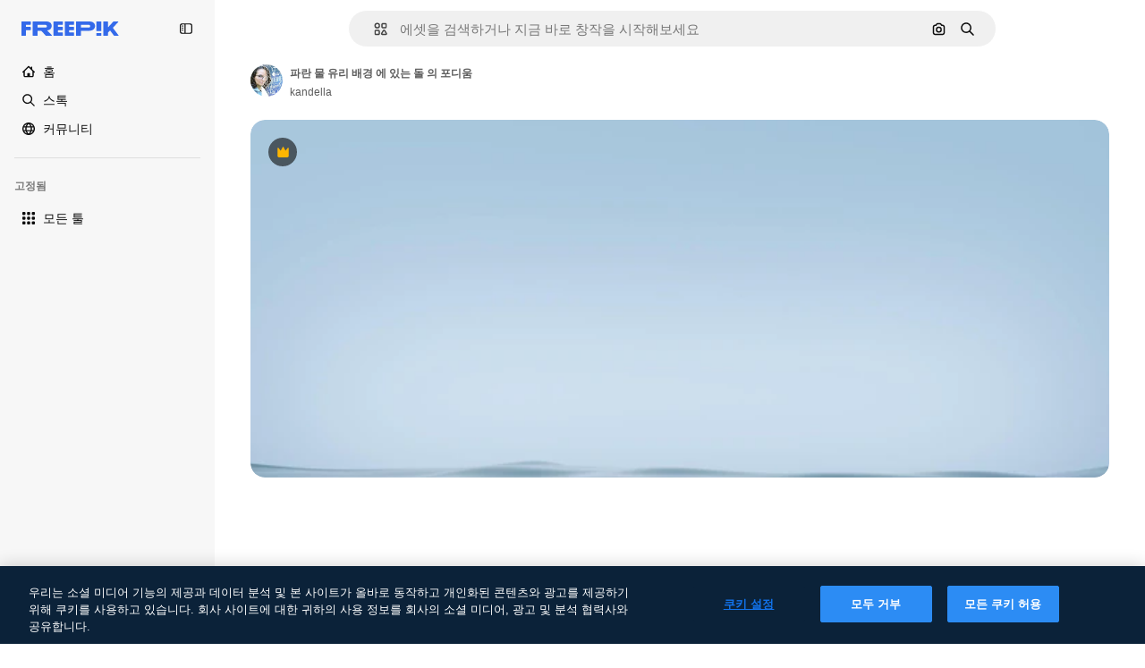

--- FILE ---
content_type: text/javascript
request_url: https://static.cdnpk.net/_next/static/chunks/3334.4b525591815d3c48.js
body_size: 625
content:
!function(){try{var e="undefined"!=typeof window?window:"undefined"!=typeof global?global:"undefined"!=typeof self?self:{},t=(new e.Error).stack;t&&(e._sentryDebugIds=e._sentryDebugIds||{},e._sentryDebugIds[t]="0f6d6994-2fc9-4a4c-9ad2-f44f1c863f87",e._sentryDebugIdIdentifier="sentry-dbid-0f6d6994-2fc9-4a4c-9ad2-f44f1c863f87")}catch(e){}}();"use strict";(self.webpackChunk_N_E=self.webpackChunk_N_E||[]).push([[3334],{73334:function(e,t,n){n.r(t),n.d(t,{DetailRelatedVideos:function(){return d}});var o=n(97458),c=n(10893),r=n(57652),l=n(61821),s=n(13936);let d=e=>{var t;let{videos:n,order:d}=e,{t:a}=(0,c.$G)("detailCommon"),{type:f,id:i}=(0,l.ph)();return((0,s.U)({resourceId:i,relatedSection:"related-cross-sell-video",resourcesIds:null!==(t=null==n?void 0:n.map(e=>{let{id:t}=e;return t}))&&void 0!==t?t:[],type:f,order:d}),n)?(0,o.jsx)(r.Z,{items:n,title:a("relatedVideos"),fromElement:"vector"===f?"cross_selling__vector":"cross_selling__photo",categoryGAEvent:"related-cross-sell-video"}):null}},13936:function(e,t,n){n.d(t,{U:function(){return d}});var o=n(29456),c=n(52983),r=n(35576),l=n(7009);let s=e=>{let{resourceId:t,relatedSection:n,resourcesIds:o,type:c,walletIdParam:l,order:s=0}=e,d=o.join("&"),a="send&event&detail&".concat(t,"&").concat(c,"&").concat(n,"&").concat(s,"&").concat(d).concat(l);(0,r.OA)(a)},d=e=>{let{resourceId:t,relatedSection:n,resourcesIds:r,type:d,order:a}=e,f=(0,l.J)(),i=(0,o.H)(),[u,_]=(0,c.useState)(!1);(0,c.useEffect)(()=>{r.length&&i&&!u&&(s({resourceId:t,relatedSection:n,resourcesIds:r,type:d,walletIdParam:f,order:a}),_(!0))},[t,n,r,d,f,i,u,a])}}}]);